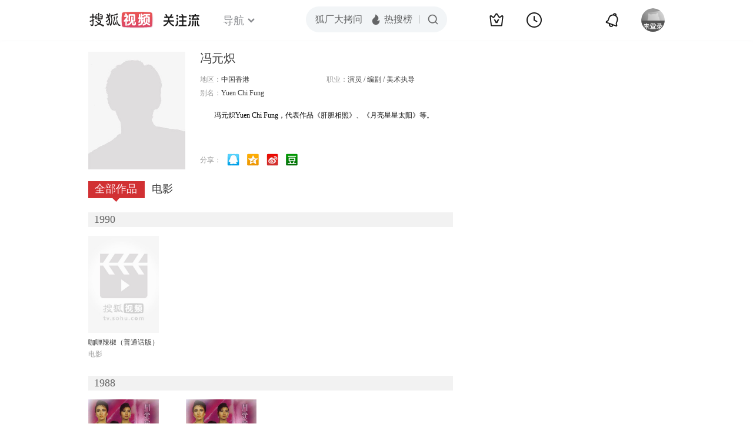

--- FILE ---
content_type: text/html;charset=UTF-8
request_url: http://score.my.tv.sohu.com/digg/get.do?type=442&vid=1059089&callback=jQuery172017734771031032248_1768730392325&_=1768730394422
body_size: 256
content:
jQuery172017734771031032248_1768730392325({"vid":1059089,"downCount":0,"statusText":"success but not exists","upCount":0,"pid":-1,"tvid":1059089,"type":442,"status":200})

--- FILE ---
content_type: text/javascript; charset=utf-8
request_url: http://hui.sohu.com/mum/ipqueryjp?callback=jsonp1768730391969&cookie=1768730392125&platform_source=pc&_=1768730391970
body_size: 119
content:
typeof jsonp1768730391969 === 'function' && jsonp1768730391969({
  "ext_ip": "3.22.61.202",
  "urls": []
});

--- FILE ---
content_type: application/x-javascript
request_url: http://tv.sohu.com/upload/static/star/gbk.js
body_size: 21869
content:
/**//**//**//**//**//**//*  
**  ==================================================================================================  
**  类名：J.gbk
**	版本：1.0
**  功能：URLEncode,URLDecode
**  示例：  
    ---------------------------------------------------------------------------------------------------  
	
		用法：参见组件地址
		
    ---------------------------------------------------------------------------------------------------  
**  作者：zjfeihu
**  邮件：zjfeihu@126.com 
**  创建：2011/09/15
**  更新：2011/09/16
**	组件地址：http://www.1kjs.com/lib/widget/gbk/
**  ==================================================================================================  
**/
$URL=function(){
	var data=function(zipData){
			var re=zipData
			.replace(/#(\d+)\$/g,function(a,b){
				return Array(+b+3).join('#');
			})
			.replace(/#/g,'####')
			.replace(/(\w\w):([\w#]+)(?:,|$)/g,function(a,hd,dt){
				return dt.replace(/../g,function(a){
					if(a!='##'){
						return hd+a;
					}else{
						return a;
					}
				});
			});
			return re;
		}('4e:020405060f12171f20212326292e2f313335373c40414244464a5155575a5b6263646567686a6b6c6d6e6f727475767778797a7b7c7d7f808182838485878a#909697999c9d9ea3aaafb0b1b4b6b7b8b9bcbdbec8cccfd0d2dadbdce0e2e6e7e9edeeeff1f4f8f9fafcfe,4f:[base64],50:000102030405060708090a#[base64],51:00010203040508#[base64],52:0405090b0c0f101314151c1e1f2122232526272a2c2f313234353c3e4445464748494b4e4f5253555758#[base64],53:0102030407090a0b0c0e11121314181b1c1e1f2224252728292b2c2d2f3031323334353637383c3d404244464b4c4d505458595b5d65686a6c6d7276797b7c7d7e80818387888a8e8f#90919293949697999b9c9ea0a1a4a7aaabacadafb0b1b2b3b4b5b7b8b9babcbdbec0c3c4c5c6c7cecfd0d2d3d5dadcdddee1e2e7f4fafeff,54:[base64],55:0002030405080a0b0c0d0e121315161718191a1c1d1e1f212526#[base64],56:0203040506070a0b0d1011121314151617191a1c1d202122252628292a2b2e2f30333537383a3c3d3e404142434445464748494a4b4f5051525355565a5b5d5e5f6061#[base64],57:00010205070b0c0d0e0f101112131415161718191a1b1d1e202122242526272b313234353637383c3d3f414344454648494b52535455565859626365676c6e707172747578797a7d7e7f80#818788898a8d8e8f90919495969798999a9c9d9e9fa5a8aaacafb0b1b3b5b6b7b9babbbcbdbebfc0c1c4c5c6c7c8c9cacccdd0d1d3d6d7dbdcdee1e2e3e5e6e7e8e9eaebeceef0f1f2f3f5f6f7fbfcfeff,58:[base64]#8d8e8f909194959697989b9c9da0a1a2a3a4a5a6a7aaabacadaeafb0b1b2b3b4b5b6b7b8b9babbbdbebfc0c2c3c4c6c7c8c9cacbcccdcecfd0d2d3d4d6d7d8d9dadbdcdddedfe0e1e2e3e5e6e7e8e9eaedeff1f2f4f5f7f8fafbfcfdfeff,59:000103050608090a0b0c0e1011121317181b1d1e2021222326282c30323335363b3d3e3f404345464a4c4d505253595b5c5d5e5f616364666768696a6b6c6d6e6f70717275777a7b7c7e7f8085898b8c8e8f90919495989a9b9c9d9fa0a1a2a6#a7acadb0b1b3b4b5b6b7b8babcbdbfc0c1c2c3c4c5c7c8c9cccdcecfd5d6d9dbdedfe0e1e2e4e6e7e9eaebedeeeff0f1f2f3f4f5f6f7f8fafcfdfe,5a:[base64]#adaeafb0b1b4b6b7b9babbbcbdbfc0c3c4c5c6c7c8cacbcdcecfd0d1d3d5d7d9dadbdddedfe2e4e5e7e8eaecedeeeff0f2f3f4f5f6f7f8f9fafbfcfdfeff,5b:[base64]#d1d4d5d6d7d8d9dadbdce0e2e3e6e7e9eaebecedeff1f2f3f4f5f6f7fdfe,5c:[base64],5d:00#[base64]#f0f5f6f8f9fafbfcff,5e:[base64],5f:050607090c0d0e10121416191a1c1d1e21222324#[base64],60:0708090b0c10111317181a1e1f2223242c2d2e3031323334363738393a3d3e404445464748494a4c4e4f5153545657585b5c5e5f606165666e71727475777e80#8182858687888a8b8e8f909193959798999c9ea1a2a4a5a7a9aaaeb0b3b5b6b7b9babdbebfc0c1c2c3c4c7c8c9cccdcecfd0d2d3d4d6d7d9dbdee1e2e3e4e5eaf1f2f5f7f8fbfcfdfeff,61:[base64]#969798999a9b9c9e9fa0a1a2a3a4a5a6aaabadaeafb0b1b2b3b4b5b6b8b9babbbcbdbfc0c1c3c4c5c6c7c9cccdcecfd0d3d5d6d7d8d9dadbdcdddedfe0e1e2e3e4e5e7e8e9eaebecedeeeff0f1f2f3f4f6f7f8f9fafbfcfdfe,62:[base64]#c3cbcfd1d5dddee0e1e4eaebf0f2f5f8f9fafb,63:[base64],64:0304060708090a0d0e111215161718191a1d1f222324#[base64],65:01020304050607080a0b0c0d0e0f10111314151617191a1b1c1d1e1f2021#[base64],66:0104050708090b0d1011121617181a1b1c1e2122232426292a2b2c2e3032333738393a3b3d3f40424445464748494a4d4e505158#[base64],67:010203040506070c0e0f1112131618191a1c1e20212223242527292e303233363738393b3c3e3f414445474a4b4d5254555758595a5b5d62636466676b6c6e717476#78797a7b7d8082838586888a8c8d8e8f9192939496999b9fa0a1a4a6a9acaeb1b2b4b9babbbcbdbebfc0c2c5c6c7c8c9cacbcccdced5d6d7dbdfe1e3e4e6e7e8eaebedeef2f5f6f7f8f9fafbfcfe,68:[base64]#b9babbbcbdbebfc1c3c4c5c6c7c8cacccecfd0d1d3d4d6d7d9dbdcdddedfe1e2e4e5e6e7e8e9eaebecedeff2f3f4f6f7f8fbfdfeff,69:[base64]#bebfc0c2c3c4c5c6c7c8c9cbcdcfd1d2d3d5d6d7d8d9dadcdddee1e2e3e4e5e6e7e8e9eaebeceeeff0f1f3f4f5f6f7f8f9fafbfcfe,6a:[base64]#a7a8aaadaeafb0b1b2b3b4b5b6b7b8b9babbbcbdbebfc0c1c2c3c4c5c6c7c8c9cacbcccdcecfd0d1d2d3d4d5d6d7d8d9dadbdcdddedfe0e1e2e3e4e5e6e7e8e9eaebecedeeeff0f1f2f3f4f5f6f7f8f9fafbfcfdfeff,6b:[base64]#8c8e8f909194959798999c9d9e9fa0a2a3a4a5a6a7a8a9abacadaeafb0b1b2b6b8b9babbbcbdbec0c3c4c6c7c8c9caccced0d1d8dadcdddedfe0e2e3e4e5e6e7e8e9ecedeef0f1f2f4f6f7f8fafbfcfeff,6c:[base64]#d9dadcdddfe4e6e7e9ecedf2f4f9ff,6d:[base64],6e:0001020304060708090b0f12131518191b1c1e1f222627282a2c2e30313335#[base64],6f:000103040507080a0b0c0d0e101112161718191a1b1c1d1e1f212223252627282c2e303234353738393a3b3c3d3f404142#[base64],70:000102030405060708090a0b0c0d0e0f1012131415161718191c1d1e1f2021222425262728292a#[base64],71:0001020304050607080b0c0d0e0f111214171b1c1d1e1f2021222324252728292a2b2c2d2e323334#[base64],72:0001020304050708090a0b0c0d0e0f101112131415161718191a#[base64]#95$,30:000102,00b702:c9c7,00a830:0305,2014ff5e20:162618191c1d,30:141508090a0b0c0d0e0f16171011,00:b1d7f7,22:362728110f2a2908371aa52520,231222:992b2e614c483d1d606e6f64651e3534,26:4240,00b020:3233,2103ff0400a4ff:e0e1,203000a7211626:0605,25:cbcfcec7c6a1a0b3b2,203b21:92909193,30:13#95$,21:70717273747576777879#4$,24:88898a8b8c8d8e8f909192939495969798999a9b7475767778797a7b7c7d7e7f808182838485868760616263646566676869##,32:20212223242526272829##,21:606162636465666768696a6b#97$,ff:010203e505060708090a0b0c0d0e0f101112131415161718191a1b1c1d1e1f202122232425262728292a2b2c2d2e2f303132333435363738393a3b3c3d3e3f404142434445464748494a4b4c4d4e4f505152535455565758595a5b5c5de3#95$,30:4142434445464748494a4b4c4d4e4f505152535455565758595a5b5c5d5e5f606162636465666768696a6b6c6d6e6f707172737475767778797a7b7c7d7e7f808182838485868788898a8b8c8d8e8f90919293#106$a1a2a3a4a5a6a7a8a9aaabacadaeafb0b1b2b3b4b5b6b7b8b9babbbcbdbebfc0c1c2c3c4c5c6c7c8c9cacbcccdcecfd0d1d2d3d4d5d6d7d8d9dadbdcdddedfe0e1e2e3e4e5e6e7e8e9eaebecedeeeff0f1f2f3f4f5f6#103$,03:9192939495969798999a9b9c9d9e9fa0a1a3a4a5a6a7a8a9#6$b1b2b3b4b5b6b7b8b9babbbcbdbebfc0c1c3c4c5c6c7c8c9#5$,fe:3536393a3f403d3e41424344##3b3c373831#3334#104$,04:10111213141501161718191a1b1c1d1e1f202122232425262728292a2b2c2d2e2f#13$30313233343551363738393a3b3c3d3e3f404142434445464748494a4b4c4d4e4f#11$,02:cacbd9,20:13152535,21:050996979899,22:151f23526667bf,25:505152535455565758595a5b5c5d5e5f606162636465666768696a6b6c6d6e6f7071727381828384858687#88898a8b8c8d8e8f939495bcbde2e3e4e5,2609229530:121d1e#9$,010100e101ce00e0011300e9011b00e8012b00ed01d000ec014d00f301d200f2016b00fa01d400f901:d6d8dadc,00:fcea,0251e7c701:4448,e7c802:61#2$,31:05060708090a0b0c0d0e0f101112131415161718191a1b1c1d1e1f20212223242526272829#19$,30:212223242526272829,32a333:8e8f9c9d9ea1c4ced1d2d5,fe30ff:e2e4#,212132:31#,20:10#1$,30:fc9b9cfdfe069d9e,fe:494a4b4c4d4e4f50515254555657595a5b5c5d5e5f6061#626364656668696a6b,e7:e7e8e9eaebecedeeeff0f1f2f3,30:07#11$,25:000102030405060708090a0b0c0d0e0f101112131415161718191a1b1c1d1e1f202122232425262728292a2b2c2d2e2f303132333435363738393a3b3c3d3e3f404142434445464748494a4b#13$,72:dcdddfe2e3e4e5e6e7eaebf5f6f9fdfeff,73:00020405060708090b0c0d0f1011121418191a1f2023242627282d2f30323335363a3b3c3d404142434445464748#494a4b4c4e4f515354555658595a5b5c5d5e5f6162636465666768696a6b6e7071#92$72737475767778797a7b7c7d7f808182838586888a8c8d8f90929394959798999a9c9d9ea0a1a3a4a5a6a7a8aaacadb1b4b5b6b8b9bcbdbebfc1c3c4c5c6c7#cbccced2d3d4d5d6d7d8dadbdcdddfe1e2e3e4e6e8eaebeceeeff0f1f3f4f5f6f7#92$f8f9fafbfcfdfeff,74:0001020407080b0c0d0e1112131415161718191c1d1e1f2021232427292b2d2f31323738393a3b3d3e3f4042434445464748494a4b4c4d#4e4f505152535456585d606162636465666768696a6b6c6e6f717273747578797a#92$7b7c7d7f8284858688898a8c8d8f9192939495969798999a9b9d9fa0a1a2a3a4a5a6aaabacadaeafb0b1b2b3b4b5b6b7b8b9bbbcbdbebfc0c1c2c3c4c5c6c7#c8c9cacbcccdcecfd0d1d3d4d5d6d7d8d9dadbdddfe1e5e7e8e9eaebecedf0f1f2#92$f3f5f8f9fafbfcfdfe,75:0001020305060708090a0b0c0e1012141516171b1d1e202122232426272a2e3436393c3d3f414243444647494a4d5051525355565758#5d5e5f60616263646768696b6c6d6e6f7071737576777a7b7c7d7e808182848587#92$88898a8c8d8e909395989b9c9ea2a6a7a8a9aaadb6b7babbbfc0c1c6cbcccecfd0d1d3d7d9dadcdddfe0e1e5e9ecedeeeff2f3f5f6f7f8fafbfdfe,76:02040607#08090b0d0e0f11121314161a1c1d1e212327282c2e2f31323637393a3b3d414244#92$45464748494a4b4e4f50515253555758595a5b5d5f6061626465666768696a6c6d6e7071727374757677797a7c7f80818385898a8c8d8f9092949597989a9b#9c9d9e9fa0a1a2a3a5a6a7a8a9aaabacadafb0b3b5b6b7b8b9babbbcbdbec0c1c3,554a963f57c3632854ce550954c076:914c,[base64]:6ecc,4f3474e3534a529e7eca90a65e2e6886699c81807ed168d278c5868c9551508d8c2482de80de53058912526576:c4c7c9cbccd3d5d9dadcdddee0e1e2e3e4e6e7e8e9eaebecedf0f3f5f6f7fafbfdff,77:00020305060a0c0e0f1011121314151617181b1c1d1e21232425272a2b#2c2e3031323334393b3d3e3f4244454648494a4b4c4d4e4f52535455565758595c,858496f94fdd582199715b9d62:b1a5,66b48c799c8d7206676f789160b253:5117,8f8880cc8d1d94a1500d72c8590760eb711988ab595482ef672c7b285d297ef7752d6cf58e668ff8903c9f3b6bd491197b145f7c78a784d6853d6b:d5d9d6,5e:0187,75f995ed655d5f:0ac5,8f9f58c181c2907f965b97ad8fb97f168d2c62414fbf53:d85e,8f:a8a9ab,904d68075f6a819888689cd6618b522b762a5f6c658c6fd26ee85bbe644851:75b0,67c44e1979c9997c70b377:5d5e5f606467696a6d6e6f7071727374757677787a7b7c818283868788898a8b8f90939495969798999a9b9c9d9ea1a3a4a6a8abadaeafb1b2b4b6b7b8b9ba#bcbec0c1c2c3c4c5c6c7c8c9cacbcccecfd0d1d2d3d4d5d6d8d9dadddedfe0e1e4,75c55e7673bb83e064ad62e894b56ce2535a52c3640f94c27b944f2f5e1b823681:168a,6e246cca9a736355535c54fa886557e04e0d5e036b657c3f90e8601664e6731c88c16750624d8d22776c8e2991c75f6983dc8521991053c286956b8b60:ede8,707f82:cd31,4ed36ca785cf64cd7cd969fd66f9834953957b564fa7518c6d4b5c428e6d63d253c983:2c36,67e578b4643d5bdf5c945dee8be762c667f48c7a640063ba8749998b8c177f2094f24ea7961098a4660c731677:e6e8eaeff0f1f2f4f5f7f9fafbfc,78:0304050607080a0b0e0f101315191b1e20212224282a2b2e2f31323335363d3f414243444648494a4b4d4f51535458595a#5b5c5e5f606162636465666768696f7071727374757678797a7b7d7e7f80818283,[base64]:45b2,866b5d075ba062bd916c75748e0c7a2061017b794ec77ef877854e1181ed521d51fa6a7153a88e87950496cf6ec19664695a78:848586888a8b8f9092949596999d9ea0a2a4a6a8a9aaabacadaeafb5b6b7b8babbbcbdbfc0c2c3c4c6c7c8cccdcecfd1d2d3d6d7d8dadbdcdddedfe0e1e2e3#e4e5e6e7e9eaebedeeeff0f1f3f5f6f8f9fbfcfdfeff,79:00020304060708090a0b0c,784050a877d7641089e6590463e35ddd7a7f693d4f20823955984e3275ae7a975e:628a,95ef521b5439708a6376952457826625693f918755076df37eaf882262337ef075b5832878c196cc8f9e614874f78bcd6b64523a8d506b21806a847156f153064e:ce1b,51d17c97918b7c074fc38e7f7be17a9c64675d1450ac810676017cb96dec7fe067515b:58f8,78cb64:ae13,63:aa2b,9519642d8fbe7b5476296253592754466b7950a362345e266b864ee38d37888b5f85902e79:0d0e0f1011121415161718191a1b1c1d1f2021222325262728292a2b2c2d2e2f3031323335363738393d3f42434445474a4b4c4d4e4f505152545558596163#6466696a6b6c6e70717273747576797b7c7d7e7f8283868788898b8c8d8e909192,6020803d62c54e39535590f863b880c665e66c2e4f4660ee6de18bde5f3986cb5f536321515a83616863520063638e4850125c9b79775bfc52307a3b60bc905376d75f:b797,[base64]:939495969798999b9c9d9e9fa0a1a2a3a4a5a6a8a9aaabacadaeafb0b1b2b4b5b6b7b8bcbfc2c4c5c7c8cacccecfd0d3d4d6d7d9dadbdcdddee0e1e2e5e8ea#eceef1f2f3f4f5f6f7f9fafcfeff,7a:0104050708090a0c0f10111213151618191b1c,4e0176ef53ee948998769f0e952d5b9a8ba24e:221c,51ac846361c252a8680b4f97606b51bb6d1e515c6296659796618c46901775d890fd77636bd272:8aec,8bfb583577798d4c675c9540809a5ea66e2159927aef77ed953b6bb565ad7f0e58065151961f5bf958a954288e726566987f56e4949d76fe9041638754c659:1a3a,579b8eb267358dfa8235524160f0581586fe5ce89e454fc4989d8bb95a2560765384627c904f9102997f6069800c513f80335c1499756d314e8c7a:1d1f21222425262728292a2b2c2d2e2f303132343536383a3e4041424344454748494a4b4c4d4e4f50525354555658595a5b5c5d5e5f606162636465666768#696a6b6c6d6e6f717273757b7c7d7e828587898a8b8c8e8f909394999a9b9ea1a2,[base64]:76c2,8f905e456c1f7b264f:0fd8,670d7a:a3a4a7a9aaabaeafb0b1b2b4b5b6b7b8b9babbbcbdbec0c1c2c3c4c5c6c7c8c9cacccdcecfd0d1d2d3d4d5d7d8dadbdcdde1e2e4e7e8e9eaebeceef0f1f2f3#f4f5f6f7f8fbfcfe,7b:0001020507090c0d0e1012131617181a1c1d1f21222327292d,6d:6eaa,798f88b15f17752b629a8f854fef91dc65a781:2f51,5e9c81508d74526f89868d4b590d50854ed8961c723681798d1f5bcc8ba3964459877f1a549056:760e,8be565396982949976d66e895e72751867:46d1,7aff809d8d76611f79c665628d635188521a94a27f38809b7eb25c976e2f67607bd9768b9ad8818f7f947cd5641e95507a3f54:4ae5,6b4c640162089e3d80f3759952729769845b683c86e496:0194,94ec4e2a54047ed968398ddf801566f45e9a7fb97b:2f303234353637393b3d3f404142434446484a4d4e535557595c5e5f61636465666768696a6b6c6d6f70737476787a7c7d7f81828384868788898a8b8c8e8f#9192939698999a9b9e9fa0a3a4a5aeafb0b2b3b5b6b7b9babbbcbdbebfc0c2c3c4,[base64]:ea35,523d8f8a6eda68cd950590ed56fd679c88f98fc754c87b:c5c8c9cacbcdcecfd0d2d4d5d6d7d8dbdcdedfe0e2e3e4e7e8e9ebecedeff0f2f3f4f5f6f8f9fafbfdff,7c:0001020304050608090a0d0e101112131415171819#1a1b1c1d1e20212223242528292b2c2d2e2f3031323334353637393a3b3c3d3e42,9ab85b696d776c264ea55bb39a87916361a890af97e9542b6db55bd251fd558a7f:55f0,64bc634d65f161be608d710a6c:5749,592f676d822a58d5568e8c6a6beb90dd597d801753f76d695475559d83:77cf,683879be548c4f55540876d28c8996026cb36db88d6b89109e648d3a563f9ed175d55f8872e0606854fc4ea86a2a886160528f7054c470d886799e3f6d2a5b8f5f187ea255894faf7334543c539a501954:0e7c,4e4e5ffd745a58f6846b80e1877472d07cca6e567c:434445464748494a4b4c4e4f505152535455565758595a5b5c5d5e5f606162636465666768696a6b6c6d6e6f70717275767778797a7e7f8081828384858687#888a8b8c8d8e8f90939496999a9ba0a1a3a6a7a8a9abacadafb0b4b5b6b7b8babb,[base64]:b3f2,7ed88364660f5a5a9b426d:51f7,8c416d3b4f19706b83b7621660d1970d8d27797851fb57:3efa,673a75787a3d79ef7b957c:bfc0c2c3c4c6c9cbcecfd0d1d2d3d4d8dadbdddee1e2e3e4e5e6e7e9eaebecedeef0f1f2f3f4f5f6f7f9fafcfdfeff,7d:000102030405060708090b0c0d0e0f10#1112131415161718191a1b1c1d1e1f212324252628292a2c2d2e30313233343536,808c99658ff96fc08ba59e2159ec7ee97f095409678168d88f917c4d96c653ca602575be6c7253735ac97ea7632451e0810a5df184df628051805b634f0e796d524260b86d4e5b:c4c2,8b:a1b0,65e25fcc964559937e:e7aa,560967b759394f735bb652a0835a988a8d3e753294be50477a3c4ef767b69a7e5ac16b7c76d1575a5c167b3a95f4714e517c80a9827059787f04832768c067ec78:b177,62e363617b804fed526a51cf835069db92748d:f531,89c1952e7bad4ef67d:3738393a3b3c3d3e3f404142434445464748494a4b4c4d4e4f505152535455565758595a5b5c5d5e5f606162636465666768696a6b6c6d6f70717273747576#78797a7b7c7d7e7f808182838485868788898a8b8c8d8e8f909192939495969798,506582305251996f6e:1085,6da75efa50f559dc5c066d466c5f7586848b686859568bb253209171964d854969127901712680f64ea490ca6d479a845a0756bc640594f077eb4fa5811a72e189d2997a7f347ede527f655991758f:7f83,53eb7a9663:eda5,768679f888579636622a52ab8282685467706377776b7aed6d017ed389e359d0621285c982a5754c501f4ecb75a58beb5c4a5dfe7b4b65a491d14eca6d25895f7d2795264ec58c288fdb9773664b79818fd170ec6d787d:999a9b9c9d9e9fa0a1a2a3a4a5a7a8a9aaabacadafb0b1b2b3b4b5b6b7b8b9babbbcbdbebfc0c1c2c3c4c5c6c7c8c9cacbcccdcecfd0d1d2d3d4d5d6d7d8d9#dadbdcdddedfe0e1e2e3e4e5e6e7e8e9eaebecedeeeff0f1f2f3f4f5f6f7f8f9fa,5c3d52b283465162830e775b66769cb84eac60ca7c:beb3,7ecf4e958b66666f988897595883656c955c5f8475c997567a:dfde,51c070af7a9863ea7a767ea0739697ed4e4570784e5d915253a965:51e7,[base64]:fbfcfdfeff,7e:000102030405060708090a0b0c0d0e0f101112131415161718191a1b1c1d1e1f202122232425262728292a2b2c2d2e2f30313233343536373839#3a3c3d3e3f40424344454648494a4b4c4d4e4f505152535455565758595a5b5c5d,4fca7ae36d5a90e19a8f55805496536154af5f0063e9697751ef6168520a582a52d8574e780d770b5eb761777ce062:5b97,[base64]:ff36,65f751b54e8f76d45cbf7aa58475594e9b4150807e:5e5f606162636465666768696a6b6c6d6e6f707172737475767778797a7b7c7d7e7f8081838485868788898a8b8c8d8e8f909192939495969798999a9c9d9e#aeb4bbbcd6e4ecf9,7f:0a101e37393b3c3d3e3f404143464748494a4b4c4d4e4f5253,998861276e8357646606634656f062:ec69,[base64]:8954,540f68174e3d538952b1783e5386522950884f:8bd0,7f:56595b5c5d5e6063646566676b6c6d6f7073757677787a7b7c7d7f8082838485868788898b8d8f9091929395969798999b9ca0a2a3a5a6a8a9aaabacadaeb1#b3b4b5b6b7babbbec0c2c3c4c6c7c8c9cbcdcfd0d1d2d3d6d7d9dadbdcdddee2e3,[base64]:e4e7e8eaebecedeff2f4f5f6f7f8f9fafdfeff,80:020708090a0e0f11131a1b1d1e1f2123242b2c2d2e2f303234393a3c3e404144454748494e4f505153555657#595b5c5d5e5f6061626364656667686b6c6d6e6f7072737475767778797a7b7c7d,9686578462e29647697c5a0464027bd36f0f964b82a6536298855e90708963b35364864f9c819e93788c97328d:ef42,9e7f6f5e79845f559646622e9a74541594dd4fa365c55c:6561,7f1586516c2f5f8b73876ee47eff5ce6631b5b6a6ee653754e7163a0756562a18f6e4f264ed16ca67eb68bba841d87ba7f57903b95237ba99aa188f8843d6d1b9a867edc59889ebb739b780186829a:6c82,561b541757cb4e709ea653568fc881097792999286ee6ee1851366fc61626f2b80:7e818285888a8d8e8f909192949597999ea3a6a7a8acb0b3b5b6b8b9bbc5c7c8c9cacbcfd0d1d2d3d4d5d8dfe0e2e3e6eef5f7f9fbfeff,81:000103040507080b#0c1517191b1c1d1f202122232425262728292a2b2d2e3033343537393a3b3c3d3f,8c298292832b76f26c135fd983bd732b8305951a6bdb77db94c6536f830251925e3d8c8c8d384e4873ab679a68859176970971646ca177095a9295416bcf7f8e66275bd059b95a9a95:e8f7,4eec84:0c99,6aac76df9530731b68a65b5f772f919a97617cdc8ff78c1c5f257c7379d889c56ccc871c5bc65e4268c977207ef551:954d,52c95a297f05976282d763cf778485d079d26e3a5e9959998511706d6c1162bf76bf654f60af95fd660e879f9e2394ed54:0d7d,8c2c647881:40414243444547494d4e4f525657585b5c5d5e5f6162636466686a6b6c6f727375767778818384858687898b8c8d8e90929394959697999a9e9fa0a1a2a4a5#a7a9abacadaeafb0b1b2b4b5b6b7b8b9bcbdbebfc4c5c7c8c9cbcdcecfd0d1d2d3,647986116a21819c78e864699b5462b9672b83ab58a89ed86cab6f205bde964c8c0b725f67d062c772614ea959c66bcd589366ae5e5552df6155672876ee776672677a4662ff54:ea50,94a090a35a1c7eb36c164e435976801059485357753796be56ca63208111607c95f96dd65462998151855ae980fd59ae9713502a6ce55c3c62df4f60533f817b90066eba852b62c85e7478be64b5637b5ff55a18917f9e1f5c3f634f80425b7d556e95:4a4d,6d8560a867e072de51dd5b8181:d4d5d6d7d8d9dadbdcdddedfe0e1e2e4e5e6e8e9ebeeeff0f1f2f5f6f7f8f9fafdff,82:030708090a0b0e0f111315161718191a1d2024252627292e323a3c3d3f#404142434546484a4c4d4e5051525354555657595b5c5d5e606162636465666769,[base64]:2ad6,629b5486522870ae888d8dd16ce1547880da57f988f48d54966a914d4f696c9b55b776c6783062a870f96f8e5f6d84ec68da787c7bf781a8670b9e4f636778b0576f7812973962:79ab,528874356bd782:6a6b6c6d71757677787b7c808183858687898c90939495969a9b9ea0a2a3a7b2b5b6babbbcbfc0c2c3c5c6c9d0d6d9dadde2e7e8e9eaecedeef0f2f3f5f6f8#fafcfdfeff,83:000a0b0d1012131618191d1e1f20212223242526292a2e3032373b3d,[base64]:4841,9a918d775c824e5e4f01542f5951780c56686c148fc45f036c:7de3,8bab639083:3e3f41424445484a4b4c4d4e5355565758595d6270717273747576797a7e7f808182838487888a8b8c8d8f909194959697999a9d9fa1a2a3a4a5a6a7acadae#afb5bbbebfc2c3c4c6c8c9cbcdced0d1d2d3d5d7d9dadbdee2e3e4e6e7e8ebeced,60706d3d7275626694:8ec5,53438fc17b7e4edf8c264e7e9ed494:b1b3,524d6f5c90636d458c3458115d4c6b:2049,[base64]:eeeff3f4f5f6f7fafbfcfeff,84:0002050708090a10121314151617191a1b1e1f20212223292a2b2c2d2e2f30323334353637393a3b3e3f404142434445474849#4a4b4c4d4e4f505253545556585d5e5f606264656667686a6e6f70727477797b7c,53d65a369f8b8da353bb570898a76743919b6cc9516875ca62f372ac52:389d,7f3a7094763853749e4a69b7786e96c088d97fa471:36c3,518967d374e458e4651856b78ba9997662707ed560f970ed58ec4e:c1ba,5fcd97e74efb8ba45203598a7eab62544ecd65e5620e833884c98363878d71946eb65bb97ed2519763c967d480898339881551125b7a59828fb14e736c5d516589258f6f962e854a745e95:10f0,6da682e55f3164926d128428816e9cc3585e8d5b4e0953c184:7d7e7f8081838485868a8d8f90919293949596989a9b9d9e9fa0a2a3a4a5a6a7a8a9aaabacadaeb0b1b3b5b6b7bbbcbec0c2c3c5c6c7c8cbcccecfd2d4d5d7#d8d9dadbdcdee1e2e4e7e8e9eaebedeeeff1f2f3f4f5f6f7f8f9fafbfdfe,85:000102,[base64]:0c0d,8d6664445c0461516d89793e8bbe78377533547b4f388eab6df15a207ec5795e6c885ba15a76751a80be614e6e1758f075:1f25,727253477ef385:030405060708090a0b0d0e0f101214151618191b1c1d1e2022232425262728292a2d2e2f303132333435363e3f404142444546474b4c4d4e4f505152535455#57585a5b5c5d5f60616263656667696a6b6c6d6e6f707173757677787c7d7f8081,[base64]:88ff,6388552e53d77626517d852c67a268b36b8a62928f9353d482126dd1758f4e668d4e5b70719f85af66:91d9,7f7287009ecd9f205c5e672f8ff06811675f620d7ad658855eb665706f3185:82838688898a8b8c8d8e909192939495969798999a9d9e9fa0a1a2a3a5a6a7a9abacadb1b2b3b4b5b6b8babbbcbdbebfc0c2c3c4c5c6c7c8cacbcccdced1d2#d4d6d7d8d9dadbdddedfe0e1e2e3e5e6e7e8eaebecedeeeff0f1f2f3f4f5f6f7f8,60555237800d6454887075295e05681362f4971c53cc723d8c016c3477617a0e542e77ac987a821c8bf47855671470c165af64955636601d79c153f84e1d6b7b80865bfa55e356db4f:3a3c,99725df3677e80386002988290015b8b8b:bcf5,641c825864de55fd82cf91654fd77d20901f7c9f50f358516eaf5bbf8bc980839178849c7b97867d96:8b8f,7ee59ad3788e5c817a57904296a7795f5b59635f7b0b84d168ad55067f2974107d2295016240584c4ed65b835979585485:f9fafcfdfe,86:0001020304060708090a0b0c0d0e0f10121314151718191a1b1c1d1e1f20212223242526282a2b2c2d2e2f3031323334353637393a3b3d3e3f40#4142434445464748494a4b4c525355565758595b5c5d5f6061636465666768696a,736d631e8e:4b0f,80ce82d462ac53f06cf0915e592a60016c70574d644a8d2a762b6ee9575b6a8075f06f6d8c:2d08,[base64]:301c,606c82148146631167618fe2773a8d:f334,94c15e165385542c70c386:6d6f7072737475767778838485868788898e8f90919294969798999a9b9e9fa0a1a2a5a6abadaeb2b3b7b8b9bbbcbdbebfc1c2c3c5c8cccdd2d3d5d6d7dadc#dde0e1e2e3e5e6e7e8eaebeceff5f6f7fafbfcfdff,87:010405060b0c0e0f10111416,6c405ef7505c4ead5ead633a8247901a6850916e77b3540c94dc5f647ae5687663457b527edf75db507762955934900f51f879c37a8156fe5f9290146d825c60571f541051546e4d56e263a89893817f8715892a9000541e5c6f81c062:d658,81319e3596409a:6e7c,692d59a562d3553e631654c786d96d3c5a0374e6889c6b6a59168c4c5f2f6e7e73a9987d4e3870f75b8c7897633d665a769660cb5b9b5a494e0781556c6a738b4ea167897f515f8065fa671b5fd859845a0187:191b1d1f20242627282a2b2c2d2f303233353638393a3c3d404142434445464a4b4d4f505152545556585a5b5c5d5e5f6162666768696a6b6c6d6f71727375#7778797a7f8081848687898a8c8e8f90919294959698999a9b9c9d9ea0a1a2a3a4,5dcd5fae537197e68fdd684556f4552f60df4e3a6f4d7ef482c7840e59d44f:1f2a,5c3e7eac672a851a5473754f80c355829b4f4f4d6e2d8c135c096170536b761f6e29868a658795fb7eb9543b7a337d0a95ee55e17fc174ee631d87176da17a9d621165a1536763e16c835deb545c94a84e4c6c618bec5c4b65e0829c68a754:3e34,6b:cb66,4e9463425348821e4f:0dae,575e620a96fe6664726952:ffa1,609f8bef661471996790897f785277fd6670563b54389521727a87:a5a6a7a9aaaeb0b1b2b4b6b7b8b9bbbcbebfc1c2c3c4c5c7c8c9cccdcecfd0d4d5d6d7d8d9dadcdddedfe1e2e3e4e6e7e8e9ebecedeff0f1f2f3f4f5f6f7f8#fafbfcfdff,88:0001020405060708090b0c0d0e0f101112141718191a1c1d1e1f2023,[base64]:b02e,53bf817a99857fa15baa96:7750,7ebf76f853a2957699997bb189446e584e617fd479658be660f354cd4eab98795df76a6150cf54118c618427785d9704524a54ee56a395006d885bb56dc6665388:2425262728292a2b2c2d2e2f30313334353637383a3b3d3e3f414243464748494a4b4e4f505152535556585a5b5c5d5e5f6066676a6d6f717374757678797a#7b7c80838687898a8c8e8f90919394959798999a9b9d9e9fa0a1a3a5a6a7a8a9aa,5c0f5b5d6821809655787b11654869544e9b6b47874e978b534f631f643a90aa659c80c18c10519968b0537887f961c86c:c4fb,8c225c5185aa82af950c6b238f9b65b05f:fbc3,4fe18845661f8165732960fa51745211578b5f6290a2884c91925e78674f602759d351:44f6,80f853086c7996c4718a4f:11ee,7f9e673d55c5950879c088967ee3589f620c9700865a5618987b5f908bb884c4915753d965ed5e8f755c60647d6e5a7f7e:eaed,8f6955a75ba360ac65cb738488:acaeafb0b2b3b4b5b6b8b9babbbdbebfc0c3c4c7c8cacbcccdcfd0d1d3d6d7dadbdcdddee0e1e6e7e9eaebecedeeeff2f5f6f7fafbfdff,89:0001030405060708#090b0c0d0e0f1114151617181c1d1e1f20222324262728292c2d2e2f3132333537,9009766377297eda9774859b5b667a7496ea884052cb718f5faa65ec8be25bfb9a6f5de16b896c5b8b:adaf,900a8fc5538b62bc9e:262d,[base64]:38393a3b3c3d3e3f40424345464748494a4b4c4d4e4f505152535455565758595a5b5c5d6061626364656768696a6b6c6d6e6f707172737475767778797a7c#7d7e808284858788898a8b8c8d8e8f909192939495969798999a9b9c9d9e9fa0a1,64475c2790657a918c2359da54ac8200836f898180006930564e8036723791ce51b64e5f987563964e1a53f666f3814b591c6db24e0058f9533b63d694f14f:9d0a,886398905937905779fb4eea80f075916c825b9c59e85f5d69058681501a5df24e5977e34ee5827a6291661390915c794ebf5f7981c69038808475ab4ea688d4610f6bc55fc64e4976ca6ea28b:e3ae,8c0a8bd15f027f:fccc,7ece83:356b,56e06bb797f3963459fb541f94f66deb5bc5996e5c395f15969089:a2a3a4a5a6a7a8a9aaabacadaeafb0b1b2b3b4b5b6b7b8b9babbbcbdbebfc0c3cdd3d4d5d7d8d9dbdddfe0e1e2e4e7e8e9eaecedeef0f1f2f4f5f6f7f8f9fa#fbfcfdfeff,8a:01020304050608090a0b0c0d0e0f101112131415161718191a1b1c1d,537082f16a315a749e705e947f2883b984:2425,836787478fce8d6276c85f719896786c662054df62e54f6381c375c85eb896cd8e0a86f9548f6cf36d8c6c38607f52c775285e7d4f1860a05fe75c24753190ae94c072b96cb96e389149670953:cbf3,4f5191c98bf153c85e7c8fc26de44e8e76c26986865e611a82064f:59de,903e9c7c61096e:1d14,96854e885a3196e84e0e5c7f79b95b878bed7fbd738957df828b90c15401904755bb5cea5fa161086b3272f180b28a:891e1f202122232425262728292a2b2c2d2e2f303132333435363738393a3b3c3d3f4041424344454647494a4b4c4d4e4f505152535455565758595a5b5c5d5e#5f606162636465666768696a6b6c6d6e6f7071727374757677787a7b7c7d7e7f80,6d745bd388d598848c6b9a6d9e336e0a51:a443,57a38881539f63f48f9556ed54585706733f6e907f188fdc82d1613f6028966266f07ea68d:8ac3,94a55cb37ca4670860a6960580184e9190e75300966851418fd08574915d665597f55b55531d78386742683d54c9707e5bb08f7d518d572854b1651266828d:5e43,810f846c906d7cdf51ff85fb67a365e96fa186a48e81566a90207682707671e58d2362e952196cfd8d3c600e589e618e66fe8d60624e55b36e23672d8f678a:81828384858687888b8c8d8e8f9091929495969798999a9b9c9d9e9fa0a1a2a3a4a5a6a7a8a9aaabacadaeafb0b1b2b3b4b5b6b7b8b9babbbcbdbebfc0c1c2#c3c4c5c6c7c8c9cacbcccdcecfd0d1d2d3d4d5d6d7d8d9dadbdcdddedfe0e1e2e3,[base64]:e4e5e6e7e8e9eaebecedeeeff0f1f2f3f4f5f6f7f8f9fafbfcfdfeff,8b:0001020304050608090a0b0c0d0e0f101112131415161718191a1b1c1d1e1f20212223#24252728292a2b2c2d2e2f303132333435363738393a3b3c3d3e3f404142434445,5e2775c790d18bc1829d679d652f5431871877e580a281026c414e4b7ec7804c76f4690d6b966267503c4f84574063076b628dbe53ea65e87eb85fd763:1ab7,81:f3f4,7f6e5e1c5cd95236667a79e97a1a8d28709975d46ede6cbb7a924e2d76c55fe0949f88777ec879cd80bf91cd4ef24f17821f54685dde6d328bcc7ca58f7480985e1a549276b15b99663c9aa473e0682a86db6731732a8b:f8db,90107af970db716e62c477a956314e3b845767f152a986c08d2e94f87b518b:464748494a4b4c4d4e4f505152535455565758595a5b5c5d5e5f6061626364656768696a6b6d6e6f707172737475767778797a7b7c7d7e7f80818283848586#8788898a8b8c8d8e8f909192939495969798999a9b9c9d9e9facb1bbc7d0ea,8c:091e,[base64]:a7#3$,8c:38393a3b3c3d3e3f4042434445484a4b4d4e4f5051525354565758595b5c5d5e5f60636465666768696c6d6e6f707172747576777b7c7d7e7f808183848687#888b8d8e8f90919293959697999a9b9c9d9e9fa0a1a2a3a4a5a6a7a8a9aaabacad,4e:8d0c,51404e105eff53454e:15981e,9b325b6c56694e2879ba4e3f53154e47592d723b536e6c1056df80e499976bd3777e9f174e:369f,9f104e:5c6993,82885b5b556c560f4ec453:8d9da3a5ae,97658d5d53:1af5262e3e,8d5c53:6663,52:02080e2d333f404c5e615c,84af52:7d82819093,51827f544e:bbc3c9c2e8e1ebde,4f1b4ef34f:2264,4ef54f:2527092b5e67,65384f:5a5d,8c:aeafb0b1b2b3b4b5b6b7b8b9babbbcbdbebfc0c1c2c3c4c5c6c7c8c9cacbcccdcecfd0d1d2d3d4d5d6d7d8d9dadbdcdddedfe0e1e2e3e4e5e6e7e8e9eaebec#edeeeff0f1f2f3f4f5f6f7f8f9fafbfcfdfeff,8d:000102030405060708090a0b0c0d,4f:5f57323d76749189838f7e7baa7cac94e6e8eac5dae3dcd1dff8,50:294c,4ff350:2c0f2e2d,4ffe50:1c0c25287e4355484e6c7ba5a7a9bad6,510650:edece6ee,51:070b,4edd6c3d4f:5865ce,9fa06c467c74516e5dfd9ec999985181591452f9530d8a07531051eb591951554ea051564eb388:6ea4,4eb5811488d279805b3488037fb851:abb1bdbc,8d:0e0f101112131415161718191a1b1c205152575f6568696a6c6e6f717278797a7b7c7d7e7f808283868788898c8d8e8f90929395969798999a9b9c9d9ea0a1#a2a4a5a6a7a8a9aaabacadaeafb0b2b6b7b9bbbdc0c1c2c5c7c8c9cacdd0d2d3d4,51:c796a2a5,8b:a0a6a7aab4b5b7c2c3cbcfced2d3d4d6d8d9dcdfe0e4e8e9eef0f3f6f9fcff,8c:000204070c0f1112141516191b181d1f202125272a2b2e2f32333536,53:697a,96:1d2221312a3d3c4249545f676c7274888d97b0,90:979b9d99aca1b4b3b6ba,8d:d5d8d9dce0e1e2e5e6e7e9edeef0f1f2f4f6fcfeff,8e:00010203040607080b0d0e1011121315161718191a1b1c202124252627282b2d303233343637383b3c3e#3f4345464c4d4e4f505354555657585a5b5c5d5e5f60616263646567686a6b6e71,90:b8b0cfc5bed0c4c7d3e6e2dcd7dbebeffe,91:04221e23312f394346,520d594252:a2acadbe,54ff52:d0d6f0,53df71ee77cd5ef451:f5fc,9b2f53b65f01755a5def57:4ca9a1,58:7ebcc5d1,57:292c2a33392e2f5c3b4269856b867c7b686d7673ada48cb2cfa7b493a0d5d8dad9d2b8f4eff8e4dd,8e:73757778797a7b7d7e808283848688898a8b8c8d8e91929395969798999a9b9d9fa0a1a2a3a4a5a6a7a8a9aaadaeb0b1b3b4b5b6b7b8b9bbbcbdbebfc0c1c2#c3c4c5c6c7c8c9cacbcccdcfd0d1d2d3d4d5d6d7d8d9dadbdcdddedfe0e1e2e3e4,58:0b0d,57:fded,58:001e194420656c81899a80,99a89f1961ff82:797d7f8f8aa8848e919799abb8beb0c8cae398b7aecbccc1a9b4a1aa9fc4cea4e1,830982:f7e4,83:0f07,82:dcf4d2d8,830c82:fbd3,83:111a061415,82:e0d5,83:1c515b5c08923c34319b5e2f4f47435f4017602d3a336665,8e:e5e6e7e8e9eaebecedeeeff0f1f2f3f4f5f6f7f8f9fafbfcfdfeff,8f:000102030405060708090a0b0c0d0e0f101112131415161718191a1b1c1d1e1f20212223#2425262728292a2b2c2d2e2f303132333435363738393a3b3c3d3e3f4041424344,83:681b696c6a6d6eb078b3b4a0aa939c857cb6a97db87b989ea8babcc1,840183:e5d8,580784:180b,83:ddfdd6,84:1c381106,83:d4df,84:0f03,83:f8f9eac5c0,842683:f0e1,84:5c515a597387887a89783c4669768c8e316dc1cdd0e6bdd3cabfbae0a1b9b497e5e3,850c750d853884f085:391f3a,8f:45464748494a4b4c4d4e4f505152535455565758595a5b5c5d5e5f6061626364656a808c929da0a1a2a4a5a6a7aaacadaeafb2b3b4b5b7b8babbbcbfc0c3c6#c9cacbcccdcfd2d6d7dae0e1e3e7eceff1f2f4f5f6fafbfcfeff,90:07080c0e131518,85:563b,84:fffc,85:594868645e7a,77a285:43727ba4a8878f79ae9c85b9b7b0d3c1dcff,86:270529163c,5efe5f0859:3c41,803759:555a58,530f5c:22252c34,62:4c6a9fbbcadad7ee,632262f663:394b43adf6717a8eb46dac8a69aebcf2f8e0ffc4dece,645263:c6be,64:45410b1b200c26215e846d96,90:191c2324252728292a2b2c303132333437393a3d3f4043454648494a4b4c4e545556595a5c5d5e5f6061646667696a6b6c6f70717273767778797a7b7c7e81#84858687898a8c8d8e8f90929496989a9c9e9fa0a4a5a7a8a9abadb2b7bcbdbfc0,64:7ab7b899bac0d0d7e4e2,65:09252e,5f:0bd2,75195f1153:5ff1fde9e8fb,54:1216064b5253545643215759233282947771649a9b8476669dd0adc2b4d2a7a6d3d472a3d5bbbfccd9dadca9aaa4ddcfde,551b54e7552054fd551454f355:22230f11272a678fb5496d41553f503c,90:c2c3c6c8c9cbcccdd2d4d5d6d8d9dadedfe0e3e4e5e9eaeceef0f1f2f3f5f6f7f9fafbfcff,91:00010305060708090a0b0c0d0e0f1011121314151617181a1b1c#1d1f20212425262728292a2b2c2d2e30323334353637383a3b3c3d3e3f40414244,55:375675767733305c8bd283b1b988819f7ed6917bdfbdbe9499eaf7c9,561f55:d1ebecd4e6ddc4efe5f2f3cccde8f5e4,8f9456:1e080c012423,55fe56:00272d5839572c4d62595c4c548664716b7b7c8593afd4d7dde1f5ebf9ff,57:040a091c,5e:0f191411313b3c,91:454748515354555658595b5c5f606667686b6d737a7b7c808182838486888a8e8f939495969798999c9d9e9fa0a1a4a5a6a7a8a9abacb0b1b2b3b6b7b8b9bb#bcbdbebfc0c1c2c3c4c5c6c8cbd0d2d3d4d5d6d7d8d9dadbdddedfe0e1e2e3e4e5,5e:3744545b5e61,5c:8c7a8d9096889899919a9cb5a2bdacabb1a3c1b7c4d2e4cbe5,5d:020327262e241e061b583e343d6c5b6f5d6b4b4a697482999d,8c735d:b7c5,5f:73778287898c95999ca8adb5bc,88625f6172:adb0b4b7b8c3c1cecdd2e8efe9f2f4f7,730172f3730372fa91:e6e7e8e9eaebecedeeeff0f1f2f3f4f5f6f7f8f9fafbfcfdfeff,92:000102030405060708090a0b0c0d0e0f101112131415161718191a1b1c1d1e1f2021222324#25262728292a2b2c2d2e2f303132333435363738393a3b3c3d3e3f404142434445,72fb73:1713210a1e1d152239252c3831504d57606c6f7e,821b592598e759:2402,99:636768696a6b6c74777d8084878a8d9091939495,5e:80918b96a5a0b9b5beb3,8d535e:d2d1dbe8ea,81ba5f:c4c9d6cf,60035fee60045f:e1e4fe,60:0506,5f:eaedf8,60:1935261b0f0d292b0a3f2178797b7a42,92:464748494a4b4c4d4e4f505152535455565758595a5b5c5d5e5f606162636465666768696a6b6c6d6e6f7071727375767778797a7b7c7d7e7f808182838485#868788898a8b8c8d8f909192939495969798999a9b9c9d9e9fa0a1a2a3a4a5a6a7,60:6a7d969aad9d83928c9becbbb1ddd8c6dab4,61:20261523,60f461:000e2b4a75ac94a7b7d4f5,5fdd96b395:e9ebf1f3f5f6fcfe,96:030406080a0b0c0d0f12151617191a,4e2c723f62156c:35545c4aa38590948c6869747686a9d0d4adf7f8f1d7b2e0d6faebeeb1d3effe,92:a8a9aaabacadafb0b1b2b3b4b5b6b7b8b9babbbcbdbebfc0c1c2c3c4c5c6c7c9cacbcccdcecfd0d1d2d3d4d5d6d7d8d9dadbdcdddedfe0e1e2e3e4e5e6e7e8#e9eaebecedeeeff0f1f2f3f4f5f6f7f8f9fafbfcfdfeff,93:00010203040506070809,6d:39270c43480704190e2b4d2e351a4f525433916f9ea05e93945c607c63,6e1a6d:c7c5de,6e0e6d:bfe0,6e116d:e6ddd9,6e166dab6e0c6dae6e:2b6e4e6bb25f865354322544dfb198e0,6f2d6e:e2a5a7bdbbb7d7b4cf8fc29f,6f:6246472415,6ef96f:2f364b742a0929898d8c78727c7ad1,93:0a0b0c0d0e0f101112131415161718191a1b1c1d1e1f202122232425262728292a2b2c2d2e2f303132333435363738393a3b3c3d3f40414243444546474849#4a4b4c4d4e4f505152535455565758595a5b5c5d5e5f606162636465666768696b,6f:c9a7b9b6c2e1eedee0ef,70:1a231b39354f5e,5b:80849593a5b8,752f9a9e64345b:e4ee,89305bf08e478b078f:b6d3d5e5eee4e9e6f3e8,90:05040b26110d162135362d2f445152506858625b,66b990:747d8288838b,5f:50575658,5c3b54ab5c:5059,5b715c:6366,7fbc5f:2a292d,82745f3c9b3b5c6e59:81838da9aaa3,93:6c6d6e6f707172737475767778797a7b7c7d7e7f808182838485868788898a8b8c8d8e909192939495969798999a9b9c9d9e9fa0a1a2a3a4a5a6a7a8a9aaab#acadaeafb0b1b2b3b4b5b6b7b8b9babbbcbdbebfc0c1c2c3c4c5c6c7c8c9cbcccd,59:97caab9ea4d2b2afd7be,5a:0506,59dd5a0859:e3d8f9,5a:0c09323411231340674a553c6275,80ec5a:aa9b777abeebb2d2d4b8e0e3f1d6e6d8dc,5b:091716323740,5c:151c,5b:5a6573515362,9a:7577787a7f7d808185888a90929396989b9c9d9fa0a2a3a5a7,7e:9fa1a3a5a8a9,93:cecfd0d1d2d3d4d5d7d8d9dadbdcdddedfe0e1e2e3e4e5e6e7e8e9eaebecedeeeff0f1f2f3f4f5f6f7f8f9fafbfcfdfeff,94:000102030405060708090a0b0c0d#0e0f101112131415161718191a1b1c1d1e1f202122232425262728292a2b2c2d2e,7e:adb0bec0c1c2c9cbccd0d4d7dbe0e1e8ebeeeff1f2,7f0d7e:f6fafbfe,7f:01020307080b0c0f111217191c1b1f212223242526272a2b2c2d2f3031323335,5e7a757f5ddb753e909573:8e91aea29fcfc2d1b7b3c0c9c8e5d9,987c740a73:e9e7debaf2,74:0f2a5b262528302e2c,94:2f303132333435363738393a3b3c3d3f404142434445464748494a4b4c4d4e4f505152535455565758595a5b5c5d5e5f606162636465666768696a6c6d6e6f#707172737475767778797a7b7c7d7e7f8081828384919698c7cfd3d4dae6fb,95:1c20,74:1b1a415c575559776d7e9c8e8081878b9ea8a990a7d2ba,97:eaebec,67:4c535e4869a5876a7398a775a89ead8b777cf0,680967d8680a67:e9b0,680c67:d9b5dab3dd,680067:c3b8e2,680e67:c1fd,68:323360614e624464831d55664167403e4a4929b58f7477936bc2,696e68fc69:1f20,68f995:27333d43484b555a606e74757778797a7b7c7d7e808182838485868788898a8b8c8d8e8f909192939495969798999a9b9c9d9e9fa0a1a2a3a4a5a6a7a8a9aa#abacadaeafb0b1b2b3b4b5b6b7b8b9babbbcbdbebfc0c1c2c3c4c5c6c7c8c9cacb,692468f069:0b0157,68e369:10713960425d846b80987834cc8788ce896663799ba7bbabadd4b1c1cadf95e08dff,6a2f69ed6a:171865,69f26a:443ea0505b358e793d28587c9190a997ab,73:3752,6b:8182878492938d9a9ba1aa,8f:6b6d71727375767877797a7c7e818284878b,95:cccdcecfd0d1d2d3d4d5d6d7d8d9dadbdcdddedfe0e1e2e3e4e5e6e7ecff,96:0713181b1e20232425262728292b2c2d2f303738393a3e41434a4e4f5152535657#58595a5c5d5e606365666b6d6e6f70717378797a7b7c7d7e7f808182838487898a,8f:8d8e8f989a,8ece62:0b171b1f222125242c,81e774:eff4ff,75:0f1113,65:34eeeff0,66:0a19,677266:031500,708566:f71d34313635,800666:5f54414f56615777848ca79dbedbdce6e9,8d:3233363b3d4045464849474d5559,89:c7cacbcccecfd0d1,72:6e9f5d666f7e7f848b8d8f92,63:0832b0,96:8c8e91929395969a9b9d9e9fa0a1a2a3a4a5a6a8a9aaabacadaeafb1b2b4b5b7b8babbbfc2c3c8cacbd0d1d3d4d6d7d8d9dadbdcdddedfe1e2e3e4e5e6e7eb#ecedeef0f1f2f4f5f8fafbfcfdff,97:0203050a0b0c10111214151718191a1b1d1f20,64:3fd8,80046b:eaf3fdf5f9,6c:0507060d1518191a2129242a32,65:35556b,72:4d525630,8662521680:9f9c93bc,670a80:bdb1abadb4b7e7e8e9eadbc2c4d9cdd7,671080:ddebf1f4ed,81:0d0e,80:f2fc,671581128c5a81:361e2c1832484c5374595a7160697c7d6d67,584d5ab581:888291,6ed581:a3aacc,672681:cabb,97:2122232425262728292b2c2e2f3133343536373a3b3c3d3f404142434445464748494a4b4c4d4e4f5051545557585a5c5d5f63646667686a6b6c6d6e6f7071#72757778797a7b7d7e7f8081828384868788898a8c8e8f9093959697999a9b9c9d,81:c1a6,6b:243739434659,98:d1d2d3d5d9da,6bb35f406bc289f365909f5165:93bcc6c4c3ccced2d6,70:809c969dbbc0b7abb1e8ca,71:1013162f31735c6845724a787a98b3b5a8a0e0d4e7f9,72:1d28,706c71:1866b9,62:3e3d434849,79:3b4046495b5c535a6257606f677a858a9aa7b3,5f:d1d0,97:9e9fa1a2a4a5a6a7a8a9aaacaeb0b1b3b5b6b7b8b9babbbcbdbebfc0c1c2c3c4c5c6c7c8c9cacbcccdcecfd0d1d2d3d4d5d6d7d8d9dadbdcdddedfe0e1e2e3#e4e5e8eeeff0f1f2f4f7f8f9fafbfcfdfeff,98:000102030405060708090a0b0c0d0e,60:3c5d5a67415963ab,61:060d5da99dcbd1,620680:807f,6c:93f6,6dfc77:f6f8,78:0009171811,65ab78:2d1c1d393a3b1f3c252c23294e6d56572650474c6a9b939a879ca1a3b2b9a5d4d9c9ecf2,790578f479:13241e34,9f9b9e:f9fbfc,76f177:040d,76f977:07081a22192d263538505147435a68,98:0f101112131415161718191a1b1c1d1e1f202122232425262728292a2b2c2d2e2f303132333435363738393a3b3c3d3e3f404142434445464748494a4b4c4d#4e4f505152535455565758595a5b5c5d5e5f606162636465666768696a6b6c6d6e,77:62657f8d7d808c919fa0b0b5bd,75:3a404e4b485b727983,7f:58615f,8a487f:68747179817e,76:cde5,883294:8586878b8a8c8d8f909497959a9b9ca3a4abaaadacafb0b2b4b6b7b8b9babcbdbfc4c8c9cacbcccdced0d1d2d5d6d7d9d8dbdedfe0e2e4e5e7e8ea,98:6f70717273748b8e929599a3a8a9aaabacadaeafb0b1b2b3b4b5b6b7b8b9babbbcbdbebfc0c1c2c3c4c5c6c7c8c9cacbcccdcfd0d4d6d7dbdcdde0e1e2e3e4#e5e6e9eaebecedeeeff0f1f2f3f4f5f6f7f8f9fafbfcfdfeff,99:0001020304050607,94:e9ebeeeff3f4f5f7f9fcfdff,95:03020607090a0d0e0f1213141516181b1d1e1f222a2b292c3132343637383c3e3f4235444546494c4e4f525354565758595b5e5f5d61626465666768696a6b6c6f7172733a,77:e7ec,96c979:d5ede3eb,7a065d477a:03021e14,99:08090a0b0c0e0f1112131415161718191a1b1c1d1e1f202122232425262728292a2b2c2d2f303132333435363738393a3b3c3d3e3f40414243444546474849#4a4b4c4d4e4f50515253565758595a5b5c5d5e5f60616264667378797b7e828389,7a:393751,9ecf99a57a7076:888e9399a4,74:dee0,752c9e:202228292a2b2c3231363837393a3e414244464748494b4c4e5155575a5b5c5e63666768696a6b6c716d73,75:929496a09daca3b3b4b8c4b1b0c3c2d6cde3e8e6e4ebe7,760375:f1fcff,76:1000050c170a25181519,99:8c8e9a9b9c9d9e9fa0a1a2a3a4a6a7a9aaabacadaeafb0b1b2b3b4b5b6b7b8b9babbbcbdbebfc0c1c2c3c4c5c6c7c8c9cacbcccdcecfd0d1d2d3d4d5d6d7d8#d9dadbdcdddedfe0e1e2e3e4e5e6e7e8e9eaebecedeeeff0f1f2f3f4f5f6f7f8f9,76:1b3c2220402d303f35433e334d5e545c566b6f,7fca7a:e6787980868895a6a0aca8adb3,88:6469727d7f82a2c6b7bcc9e2cee3e5f1,891a88:fce8fef0,89:2119131b0a342b3641667b,758b80e576:b2b4,77dc80:1214161c20222526272928310b3543464d526971,898398:788083,99:fafbfcfdfeff,9a:000102030405060708090a0b0c0d0e0f101112131415161718191a1b1c1d1e1f202122232425262728292a2b2c2d2e2f303132333435363738#393a3b3c3d3e3f404142434445464748494a4b4c4d4e4f50515253545556575859,98:898c8d8f949a9b9e9fa1a2a5a6,86:4d546c6e7f7a7c7ba88d8bac9da7a3aa93a9b6c4b5ceb0bab1afc9cfb4e9f1f2edf3d0,871386:def4dfd8d1,87:0307,86f887:080a0d09233b1e252e1a3e48343129373f82227d7e7b60704c6e8b53637c64596593afa8d2,9a:5a5b5c5d5e5f606162636465666768696a6b7283898d8e949599a6a9aaabacadaeafb2b3b4b5b9bbbdbebfc3c4c6c7c8c9cacdcecfd0d2d4d5d6d7d9dadbdc#dddee0e2e3e4e5e7e8e9eaeceef0f1f2f3f4f5f6f7f8fafcfdfeff,9b:000102040506,87:c68885ad9783abe5acb5b3cbd3bdd1c0cadbeae0ee,88:1613,87fe88:0a1b21393c,7f:36424445,82107a:fafd,7b:080304150a2b0f47382a192e31202524333e1e585a45754c5d606e7b62727190a6a7b8ac9da885aa9ca2abb4d1c1ccdddae5e6ea,7c0c7b:fefc,7c:0f160b,9b:07090a0b0c0d0e1011121415161718191a1b1c1d1e2021222425262728292a2b2c2d2e3031333435363738393a3d3e3f40464a4b4c4e50525355565758595a#5b5c5d5e5f606162636465666768696a6b6c6d6e6f707172737475767778797a7b,7c:1f2a26384140,81fe82:010204,81ec884482:2122232d2f282b383b33343e44494b4f5a5f68,88:7e8588d8df,895e7f:9d9fa7afb0b2,7c7c65497c:919d9c9ea2b2bcbdc1c7cccdc8c5d7e8,826e66a87f:bfced5e5e1e6e9eef3,7cf87d:77a6ae,7e:479b,9e:b8b4,8d:73849491b1676d,8c:4749,91:4a504e4f64,9b:7c7d7e7f808182838485868788898a8b8c8d8e8f909192939495969798999a9b9c9d9e9fa0a1a2a3a4a5a6a7a8a9aaabacadaeafb0b1b2b3b4b5b6b7b8b9ba#bbbcbdbebfc0c1c2c3c4c5c6c7c8c9cacbcccdcecfd0d1d2d3d4d5d6d7d8d9dadb,91:626170696f7d7e7274798c85908d91a2a3aaadaeafb5b4ba,8c559e7e8d:b8eb,8e:055969,8d:b5bfbcbac4d6d7dadececfdbc6ecf7f8e3f9fbe4,8e098dfd8e:141d1f2c2e232f3a4039353d3149414251524a70767c6f74858f94909c9e,8c:78828a859894,659b89:d6dedadc,9b:dcdddedfe0e1e2e3e4e5e6e7e8e9eaebecedeeeff0f1f2f3f4f5f6f7f8f9fafbfcfdfeff,9c:000102030405060708090a0b0c0d0e0f101112131415161718191a#1b1c1d1e1f202122232425262728292a2b2c2d2e2f303132333435363738393a3b,89:e5ebef,8a3e8b26975396:e9f3ef,97:0601080f0e2a2d303e,9f:808385868788898a8c,9efe9f:0b0d,96:b9bcbdced2,77bf96e092:8eaec8,93:3e6aca8f,94:3e6b,9c:7f8285868788,7a239c:[base64]#7b7d7e808384898a8c8f93969798999daaacafb9bebfc0c1c2c8c9d1d2dadbe0e1cccdcecfd0d3d4d5d7d8d9dcdddfe2,97:7c85919294afaba3b2b4,9a:b1b0b7,9e589a:b6babcc1c0c5c2cbccd1,9b:45434749484d51,98e899:0d2e5554,9a:dfe1e6efebfbedf9,9b:080f131f23,9e:bdbe,7e3b9e:8287888b92,93d69e:9d9fdbdcdde0dfe2e9e7e5eaef,9f:222c2f39373d3e44,9c:e3e4e5e6e7e8e9eaebecedeeeff0f1f2f3f4f5f6f7f8f9fafbfcfdfeff,9d:000102030405060708090a0b0c0d0e0f101112131415161718191a1b1c1d1e1f2021#22232425262728292a2b2c2d2e2f303132333435363738393a3b3c3d3e3f404142#92$434445464748494a4b4c4d4e4f505152535455565758595a5b5c5d5e5f606162636465666768696a6b6c6d6e6f707172737475767778797a7b7c7d7e7f8081#82838485868788898a8b8c8d8e8f909192939495969798999a9b9c9d9e9fa0a1a2#92$a3a4a5a6a7a8a9aaabacadaeafb0b1b2b3b4b5b6b7b8b9babbbcbdbebfc0c1c2c3c4c5c6c7c8c9cacbcccdcecfd0d1d2d3d4d5d6d7d8d9dadbdcdddedfe0e1#e2e3e4e5e6e7e8e9eaebecedeeeff0f1f2f3f4f5f6f7f8f9fafbfcfdfeff,9e:000102#92$030405060708090a0b0c0d0e0f101112131415161718191a1b1c1d1e24272e30343b3c404d5052535456595d5f606162656e6f727475767778797a7b7c7d80#8183848586898a8c8d8e8f90919495969798999a9b9c9ea0a1a2a3a4a5a7a8a9aa#92$abacadaeafb0b1b2b3b5b6b7b9babcbfc0c1c2c3c5c6c7c8cacbccd0d2d3d5d6d7d9dadee1e3e4e6e8ebecedeef0f1f2f3f4f5f6f7f8fafdff,9f:000102030405#060708090a0c0f1112141516181a1b1c1d1e1f21232425262728292a2b2d2e3031#92$3233343536383a3c3f4041424345464748494a4b4c4d4e4f52535455565758595a5b5c5d5e5f606162636465666768696a6b6c6d6e6f707172737475767778#797a7b7c7d7e81828d8e8f9091929394959697989c9d9ea1a2a3a4a5,f9:2c7995e7f1#92$,fa:0c0d0e0f111314181f20212324272829,e8:15161718191a1b1c1d1e1f202122232425262728292a2b2c2d2e2f303132333435363738393a3b3c3d3e3f40414243#4445464748494a4b4c4d4e4f505152535455565758595a5b5c5d5e5f6061626364'),
		U2Ghash={},
		G2Uhash={};
	!function(data){
		var k=0;
			data=data.match(/..../g);
		for(var i=0x81;i<=0xfe;i++){
			for(var j=0x40;j<=0xFE;j++){
				U2Ghash[data[k++]]=('%'+i.toString(16)+'%'+j.toString(16))
					.toUpperCase();
			}
		}
		for(var key in U2Ghash){
			G2Uhash[U2Ghash[key]]=key;
		}
	}(data);
	function isAscii(unicode) {
		return ((unicode == 0x20AC) || (unicode <= 0x007F && unicode >= 0x0000));
	}
	return{
		encode:function(str){	
			return str.replace(/./g,function(a){
				var code=a.charCodeAt(0);
				if(isAscii(code)){
					return encodeURIComponent(a);
				}else{
					var key=code.toString(16);
					if(key.length!=4)key=('000'+key).match(/....$/)[0];
					return U2Ghash[key]||a;
				}
			});
		},
		decode:function(str){
			return str.replace(/%[0-9A-F]{2}%[0-9A-F]{2}/g,function(a){
				if(a in G2Uhash){
					return String.fromCharCode('0x'+G2Uhash[a]);
				}else{
					return a;
				}
			}).replace(/%[\w]{2}/g,function(a){
				return decodeURIComponent(a);
			
			});
		}
	};
}();

--- FILE ---
content_type: text/plain;charset=UTF-8
request_url: https://v4.passport.sohu.com/i/cookie/common?callback=passport4015_cb1768730395887&dfp=1768730395929&_=1768730395929
body_size: -294
content:
passport4015_cb1768730395887({"body":"","message":"Success","status":200})